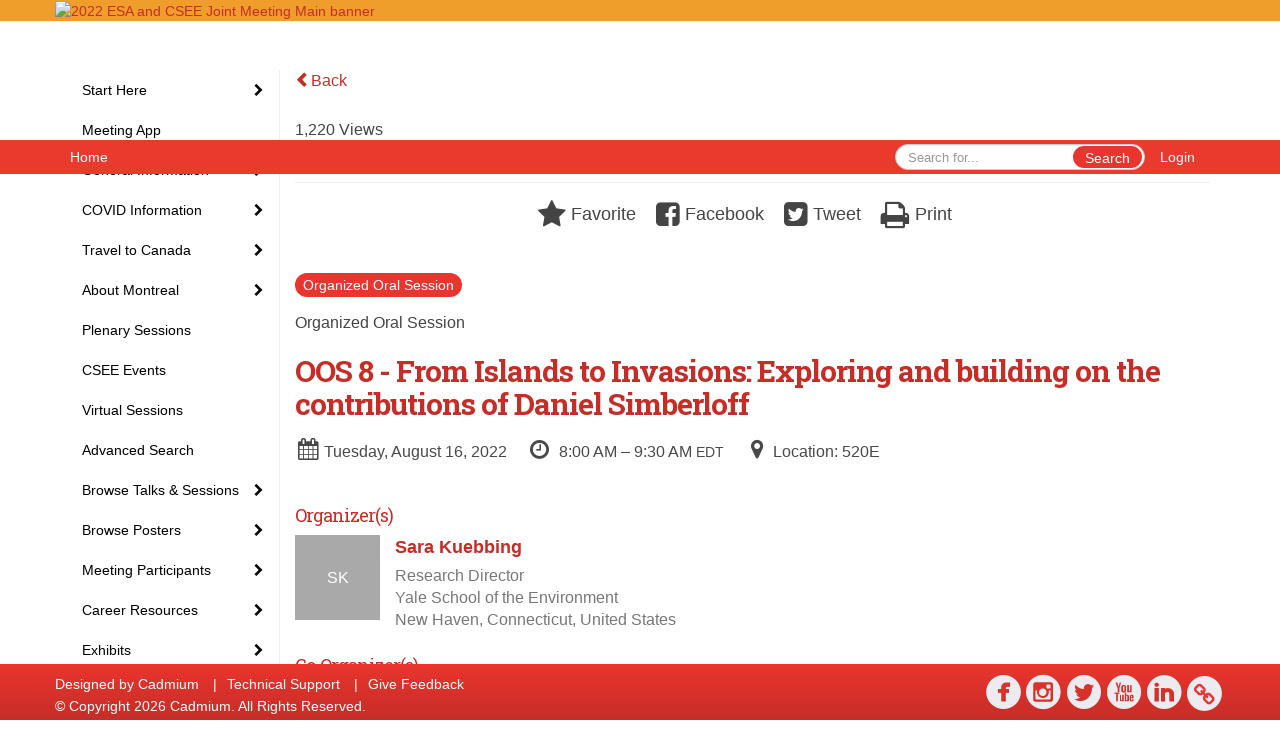

--- FILE ---
content_type: text/html
request_url: https://eventscribe.net/2022/ESA/fsPopup.asp?Mode=sessionInfo&PresentationID=1077934
body_size: 18122
content:


<!DOCTYPE html>
<html lang="en">
<head>
	
	<meta charset="UTF-8">
	<meta http-equiv="X-UA-Compatible" content="IE=edge">
	<meta name="viewport" content="width=device-width,initial-scale=1,maximum-scale=1,shrink-to-fit=no">
	
	<meta name="description" content="">
	<meta name="author" content="">
	<title>2022 ESA and CSEE Joint Meeting</title>
	
	
	
	<script type='text/javascript' src="https://ajax.googleapis.com/ajax/libs/jquery/1.11.3/jquery.min.js"></script>
	<link href="/includes/css/bootstrap-wysihtml5.css" rel="preload" as="style" onload="this.rel='stylesheet'" >
	<noscript><link rel="stylesheet" href="/includes/css/bootstrap-wysihtml5.css"></noscript>
	
	<link href="/includes/css/bootstrap.min.css" rel="stylesheet">
	
	<link href="/includes/css/jasny-bootstrap.min.css" rel="preload" as="style" onload="this.rel='stylesheet'" >
	<noscript><link rel="stylesheet" href="/includes/css/jasny-bootstrap.min.css"></noscript>
	
	<link href="/includes/css/sm-core-css.css" rel="preload" as="style" onload="this.rel='stylesheet'">
	<noscript><link rel="stylesheet" href="/includes/css/sm-core-css.css"></noscript>
	
	<link href="/includes/css/sm-clean.css" rel="preload" as="style" onload="this.rel='stylesheet'">
	<noscript><link rel="stylesheet" href="/includes/css/sm-clean.css"></noscript>
	
	<link href="/includes/css/jquery.smartmenus.bootstrap.css" rel="preload" as="style" onload="this.rel='stylesheet'">
	<noscript><link rel="stylesheet" href="/includes/css/jquery.smartmenus.bootstrap.css"></noscript>
	
	<link href="/2022/includes/css/fonts.css" rel="preload" as="style" onload="this.rel='stylesheet'">
	<noscript><link rel="stylesheet" href="/2022/includes/css/fonts.css"></noscript>
	
	<link href='https://fonts.googleapis.com/css?family=Roboto+Slab:400,100,300,700' rel="preload" type='text/css' as="style" onload="this.rel='stylesheet'">
	<noscript><link rel="stylesheet" href="https://fonts.googleapis.com/css?family=Roboto+Slab:400,100,300,700"></noscript>
	
	<link href="/includes/css/fonts.css" rel="stylesheet" >
	<link href="/includes/css/icons.css" rel="stylesheet" >
	
	<link href="/includes/css/tipsy.css" rel="preload" as="style" onload="this.rel='stylesheet'">
	<noscript><link rel="stylesheet" href="/includes/css/tipsy.css"></noscript>
	
	<link href="/includes/css/bootstrap-timepicker.css" rel="preload" as="style" onload="this.rel='stylesheet'">
	<noscript><link rel="stylesheet" href="/includes/css/bootstrap-timepicker.css"></noscript>
	
	<link href="/includes/css/pickaday.css" rel="preload" as="style" onload="this.rel='stylesheet'">
	
	<link href="/2022/includes/css/main.min.css?_=07.20.2022.20.27" rel="preload" as="style" onload="this.rel='stylesheet'" >
	<link href="/2022/includes/css/print.css?_=07.20.2022.20.27" rel="stylesheet" media="print" />
	<link type='text/css' rel="stylesheet" href='https://www.mycadmium.com/includes/css/mediaplayer.css' />	
	
	<script>
		/*! loadCSS. [c]2017 Filament Group, Inc. MIT License */
		!function(a){"use strict";var b=function(b,c,d){function e(a){return h.body?a():void setTimeout(function(){e(a)})}function f(){i.addEventListener&&i.removeEventListener("load",f),i.media=d||"all"}var g,h=a.document,i=h.createElement("link");if(c)g=c;else{var j=(h.body||h.getElementsByTagName("head")[0]).childNodes;g=j[j.length-1]}var k=h.styleSheets;i.rel="stylesheet",i.href=b,i.media="only x",e(function(){g.parentNode.insertBefore(i,c?g:g.nextSibling)});var l=function(a){for(var b=i.href,c=k.length;c--;)if(k[c].href===b)return a();setTimeout(function(){l(a)})};return i.addEventListener&&i.addEventListener("load",f),i.onloadcssdefined=l,l(f),i};"undefined"!=typeof exports?exports.loadCSS=b:a.loadCSS=b}("undefined"!=typeof global?global:this);
		/*! loadCSS rel=preload polyfill. [c]2017 Filament Group, Inc. MIT License */
		!function(a){if(a.loadCSS){var b=loadCSS.relpreload={};if(b.support=function(){try{return a.document.createElement("link").relList.supports("preload")}catch(b){return!1}},b.poly=function(){for(var b=a.document.getElementsByTagName("link"),c=0;c<b.length;c++){var d=b[c];"preload"===d.rel&&"style"===d.getAttribute("as")&&(a.loadCSS(d.href,d,d.getAttribute("media")),d.rel=null)}},!b.support()){b.poly();var c=a.setInterval(b.poly,300);a.addEventListener&&a.addEventListener("load",function(){b.poly(),a.clearInterval(c)}),a.attachEvent&&a.attachEvent("onload",function(){a.clearInterval(c)})}}}(this);
	</script><style>
			
				.embedded #main-banner {display: none;}
				
				.embedded .navbar-wrapper {display: none;}
			 
	
			div.container.content-wrap {border-left: none;}
	
			
				.embedded footer {display:none;}
			
				.embedded .backtotop {display:none;}
				
	
		</style><style type="text/css">
		
		
			/* link color */
			a,
			.btn-link, 
			.popup-link, 
			#leftnav .primary,
			.socialmedia a,
			.toptoolswrap .list-tools-wrap span   {
				color: #C72D27
			}
		
			/* link hover color */
			a:hover,
			.btn-link:hover,
			#leftnav .primary:hover {
				color: #DD0000;
			}
		
			/* Color for headings */
			h1,h2,h3,h4,h5,h6 {
				color: #C72D27 !important;
				letter-spacing: -1px;
			}
		
		
		/* Event banner */
		#main-banner {
				background-color:   #f09e2b;}
		
		
		/* Awesome bar/Top nav and mobile nav background color */
		#mobilenav,
		.navbar-wrapper,
		.navbar .dropdown-menu {
			background: #ea3a2d;
			
				background: -moz-linear-gradient(top,  #ea3a2d 0%, #ea3a2d 100%);
				background: -webkit-linear-gradient(top,  #ea3a2d 0%,#ea3a2d 100%);
				background: linear-gradient(to bottom,  #ea3a2d 0%,#ea3a2d 100%); 
				filter: progid:DXImageTransform.Microsoft.gradient( startColorstr='#ea3a2d', endColorstr='#ea3a2d',GradientType=0 ); 
			
		}
		
		/* Awesome bar/Top nav and mobile nav text color */
		.navbar,
		#mobilenav,
		#mobilenav a,
		.navbar .btn-link,
		.navbar .dropdown-menu > li > a {
			color:#FFFFFF;
		}
		
		/* Awesome bar/Top nav and mobile nav text hover background and text color */
		#mobilenav a:hover,
		#mobilenav a:focus,
		#mobilenav a:active,
		.navbar .btn-link:hover,
		.navbar .btn-link:focus,
		.navbar .btn-link:active,
		.navbar .dropdown-menu > li > a:hover,
		.navbar .dropdown-menu > li > a:focus,
		.navbar .dropdown-menu > li > a:active {
			background: #f9d251;
			color:#000000;
		}
		
		/* Awesome bar/Top nav list background and border color */
		.navbar .dropdown-menu {
			border:1px solid ;
			background: ;			
		}
		
		.navbar .dropdown-menu,
		.navbar .dropdown-menu > li > a {
			color: ;
		}
		
		/* Awesome bar/Top nav list item hover background and text color */
		.navbar .dropdown-menu > li > a:hover,
		.navbar .dropdown-menu > li > a:focus,
		.navbar .dropdown-menu > li > a:active {
			background: ;
			color:;
		}
		
	
		
			.navbar-toggle {
				float: left;
			}
		
			.photo-wrapper.img-circle { 
				border-radius: 0;
				padding: 0 !important;
			}
			
			.photo-wrapper { 
				height: inherit;
				overflow: visible;
			}
			
			.photo-wrapper.full-size { 
				height: auto;
			}
			
			.photo-wrapper img { 
				position: static; 
				-webkit-transform: translateY(0); 
				transform: translateY(0);
			}
			
			.photo-wrapper.no-photo { 
				height: 85px;
			}
		
			.presBadges { 
				display: inline-block; 
				margin-left: 10px;
			}
			
			#popup .presBadges {
				margin: 0;
			}
			
			.presBadges img{
				margin: 0 5px 0 0;
			}
			
		
		
		.tags {
			background: #ea352e;
			color: #FFFFFF;
		}
		.tags:hover {
			/*background: #bb2a25; 2020-11-02 PJW commented out because we cannot have expo categories with a rollover color change when nothing happens when you click them */
			color: #FFFFFF;
			border: none;
		}
		
		
		/*   BUTTONS */
		.btn-primary, 
		.alphaList a.active {
			background: #ea352e !important;
			color: #FFFFFF !important;
			border: none !important;
		}
		
		.btn-group .btn-primary, 
		.btn-group .btn-primary:hover {
	    	border: 1px solid #bb2a25;
		}
		
		.btn-primary:hover {
			background: #bb2a25;
			border: none;
		}
		
		.btn-primary.focus, 
		.btn-primary:focus,
		.btn-primary.active.focus, 
		.btn-primary.active:focus, 
		.btn-primary.active:hover, 
		.btn-primary:active.focus, 
		.btn-primary:active:focus, 
		.btn-primary:active:hover, 
		.open > .dropdown-toggle.btn-primary.focus, 
		.open > .dropdown-toggle.btn-primary:focus, 
		.open > .dropdown-toggle.btn-primary:hover {
			background: #a42520;
			border: none;
		}
		
		.btn-success {
			background: #5cb85c;
			color: #FFFFFF;
			border: none;
		}
		
		.btn-success:hover {
			background: #4a934a;
			border: none;
		}
		
		.btn-success.focus, 
		.btn-success:focus,
		.btn-success.active.focus, 
		.btn-success.active:focus, 
		.btn-success.active:hover, 
		.btn-success:active.focus, 
		.btn-success:active:focus, 
		.btn-success:active:hover, 
		.open > .dropdown-toggle.btn-success.focus, 
		.open > .dropdown-toggle.btn-success:focus, 
		.open > .dropdown-toggle.btn-success:hover {
			background: #408140;
			border: none;
		}
		
		.btn-info {
			background: #56C0E0;
			color: #FFFFFF;
			border: none;
		}
		
		.btn-info:hover {
			background: #459ab3;
			border: none;
		}
		
		.btn-info.focus, 
		.btn-info:focus,
		.btn-info.active.focus, 
		.btn-info.active:focus, 
		.btn-info.active:hover, 
		.btn-info:active.focus, 
		.btn-info:active:focus, 
		.btn-info:active:hover, 
		.open > .dropdown-toggle.btn-info.focus, 
		.open > .dropdown-toggle.btn-info:focus, 
		.open > .dropdown-toggle.btn-info:hover {
			background: #3c869d;
			border: none;
		}
		
		.btn-warning {
			background: #f0ad4e;
			color: #FFFFFF;
			border: none;
		}
		
		.btn-warning:hover {
			background: #c08a3e;
			border: none;
		}
		
		.btn-warning.focus, 
		.btn-warning:focus,
		.btn-warning.active.focus, 
		.btn-warning.active:focus, 
		.btn-warning.active:hover, 
		.btn-warning:active.focus, 
		.btn-warning:active:focus, 
		.btn-warning:active:hover, 
		.open > .dropdown-toggle.btn-warning.focus, 
		.open > .dropdown-toggle.btn-warning:focus, 
		.open > .dropdown-toggle.btn-warning:hover {
			background: #a87937;
			border: none;
		}
		
		.btn-danger {
			background: #d9534f;
			color: #FFFFFF;
			border: none;
		}
		
		.btn-danger:hover {
			background: #ae423f;
			border: none;
		}
		
		.btn-danger.focus, 
		.btn-danger:focus,
		.btn-danger.active.focus, 
		.btn-danger.active:focus, 
		.btn-danger.active:hover, 
		.btn-danger:active.focus, 
		.btn-danger:active:focus, 
		.btn-danger:active:hover, 
		.open > .dropdown-toggle.btn-danger.focus, 
		.open > .dropdown-toggle.btn-danger:focus, 
		.open > .dropdown-toggle.btn-danger:hover {
			background: #983a37;
			border: none;
		}
		
		#messege-alert #danger{
			background: #d9534f;
			color: #FFFFFF;
		}
		
		
		
		
		
		
		
		/* 	LIST VIEW */
		.dayrow {
			background: #C72D27;
			background: -moz-linear-gradient(top,  #C72D27 0%, #C72D27 100%); 
			background: -webkit-linear-gradient(top,  #C72D27 0%,#C72D27  100%); 
			background: linear-gradient(to bottom,  #C72D27 0%,#C72D27  100%); 
			filter: progid:DXImageTransform.Microsoft.gradient( startColorstr='#C72D27', endColorstr='#C72D27 ',GradientType=0 );
			color: #FFFFFF	
		}
		
		.list-view li.bucket .arrow {
			color: #C72D27;
		}
		
		
		/* 	POPUP */
		#popup {
			
				border-color: #ea352e;
			
		}
		
		
			.popuptools li a,
			.popup_tools_link,
			.closepopup { 
				color: #ffffff; 
			}
		
		
		#popupContent h1 {
			
				color: #ea352e;
			 
		}
		
		.tabbed-popup-tab-button.active, 
		.tabbed-popup-tab-button:hover {
		    border-color: #ea352e;
		    color: #ea352e;
		}
		
		.addFav.faved span{
			color: #FAA93D !important;
		}
		.addLike.liked {
			color: #FAA93D !important;
		}
		.addFav.registered span{
			color: #0086BF !important;
			cursor: default;
		}
		
		
		
		/* 	FOOTER */
		footer {
			background: #ea352e;
			background: -moz-linear-gradient(top,  #ea352e 0%, #C72D27 100%); 
			background: -webkit-linear-gradient(top,  #ea352e 0%,#C72D27  100%); 
			background: linear-gradient(to bottom,  #ea352e 0%,#C72D27  100%); 
			filter: progid:DXImageTransform.Microsoft.gradient( startColorstr='#ea352e', endColorstr='#C72D27 ',GradientType=0 );
			color: #FFFFFF;
			
			
				border-top: 0px solid #FFFFFF;
			
				border-bottom: #ffffff solid 0px;
						
		}
		
		
		
		
			footer .text-muted {
				color: #FFFFFF;
			}
		
			footer {
				border-top: none;
				border-bottom: none;
			}
		
		
		/*
			Make the link icon color match the footer background
		*/
		footer  .socialmedia .socialicon-website .fa-link {
			color: #ea352e;
		}
		
		
			footer .socialmedia a span,
			.popup-gutter .socialmedia a span {
				color: #ecebf0
			}
			
			footer .socialmedia a span:hover,
			.popup-gutter .socialmedia a span:hover {
				color: #e1f009;
				opacity: 1;
			}
		
		
		
		#leftnav .socialmedia a span {
			color: #eb362f;
		}
		
		#leftnav .socialmedia a span:hover {
			color: #eb362f;
			opacity: 1;
		}
		
		/* 	POPUPS */
		.presentersocialicons .fa-link {
			background: #C72D27
		}
		
		.presentersocialicons .fa-link:hover {
			background: #DD0000
		}
		
		
		
	/* TABLETS
	-------------------------------------------------- */
	
	@media (min-width: 768px) {
	  
	  .popup-gutter,
	  .popup_gutter{
			
				background: #CACACA;
				background: -moz-linear-gradient(top,  #DADADA 0%, #CACACA 100%); 
				background: -webkit-linear-gradient(top,  #DADADA 0%,#CACACA  100%); 
				background: linear-gradient(to bottom,  #DADADA 0%,#CACACA  100%); 
				filter: progid:DXImageTransform.Microsoft.gradient( startColorstr='#DADADA', endColorstr='#CACACA ',GradientType=0 );
			
				border-top: 1px solid #CCCCCC;
			
		}
		
		
			.speakerrow .speaker-name {
				    margin: 0 0 2px 0;
			}
		
	}
	
	@media (min-width: 992px) and (max-width: 1199px) { 
		
			body.banner-fixed.belowBanner .navbar-fixed-top {
				top:116px;
			}
		
		
	}
	
	@media (min-width: 768px ) and (max-width: 990px) { 
		
	}
	
	/* DESKTOP
	-------------------------------------------------- */
	@media (min-width: 1025px) {

		
		
		
		/*   LEFT NAV */
		.sm-clean a, 
		.sm-clean a:hover, 
		.sm-clean a:focus, 
		.sm-clean a:active, 
		.sm-clean a.highlighted {
			color: #555555;
		}
		
		.sm-clean a:hover, 
		.sm-clean a:focus, 
		.sm-clean a:active, 
		.sm-clean a.highlighted {
			color: #0088BB;
		}
		
		.sm-clean a.current {
			color: #0088BB;
		}
		
		.sm-clean ul {
			border: 1px solid #BBBBBB;
			background: #FFFFFF;
		}
		
		.sm-clean ul a, 
		.sm-clean ul a:hover, 
		.sm-clean ul a:focus, 
		.sm-clean ul a:active, 
		.sm-clean ul a.highlighted {
			color: #555555;
		}
		
		.sm-clean ul a:hover, 
		.sm-clean ul a:focus, 
		.sm-clean ul a:active, 
		.sm-clean ul a.highlighted {
			background: #FFFFFF;
			color: #0088BB;
		}
		
		.sm-clean ul a.current {
			color: #0088BB;
		}
		
		.sm-clean span.scroll-up:hover,
		.sm-clean span.scroll-down:hover {
			background: #FFFFFF;
		}
		
		.sm-clean.sm-vertical a.disabled {
			background: #FFFFFF;
		}
		
		.sm-clean.sm-vertical ul a:hover, 
		.sm-clean.sm-vertical ul a:focus, 
		.sm-clean.sm-vertical ul a:active, 
		.sm-clean.sm-vertical ul a.highlighted {
			background: #FFFFFF;
		}
		
		.navbar-header .btn-link { 
			color: #FFFFFF;
		}
		
		
			.navbar { 
				min-height: auto;
			}
		
	
	}
	
</style>

</head>

<body class="banner-fixed HasLeftNav nav-fixed nav-height-normal nav-below-banner footer-fixed  singlepopup">
	
	
	
<a class="offscreen" href="#sitewrap">Skip to main content</a>



<nav id="mobilenav" class="navmenu navmenu-default navmenu-fixed-left offcanvas hidden-lg" role="navigation">
	
</nav>

<div class="navbar-wrapper">
	<div class="container">
		<nav role="navigation" id="awesomebardiv" class="navbar navbar-inverse" >
			<div class="navbar-header clearfix"><button type="button" class="navbar-toggle collapsed" data-toggle="offcanvas" data-target="#mobilenav" data-canvas="body">
					<span class="sr-only">Toggle navigation</span>
					<span class="icon-bar"></span>
					<span class="icon-bar"></span>
					<span class="icon-bar"></span>
				</button><a href="https://eservices.esa.org/OnlineEventsAuth" class="btn btn-link pull-right">Login</a><div class="search-wrap pull-right">
						<form method="POST" action="/2022/ESA/searchGlobal.asp" class="relative">
							<input type="text" class="form-control globalSearch" name="SearchQuery" placeholder="Search for..." ><button type="submit" class="btn btn-primary searchbtn globalSearchbtn">Search</button></form>
					</div><a class="btn hidden-xs btn-link pull-left" href="/2022/ESA/">Home</a></div>
 
		</nav>

	</div>
</div><div id="main-banner" >
			<div class="container">
				<div class="row">
					<a id="homebtn" href="/2022/ESA/"  >
						<img src="https://www.eventscribe.com/upload/planner/bannersNEW/446724946412037-1.jpg" width="1170" style="width:100%;" alt="2022 ESA and CSEE Joint Meeting Main banner" />
					</a>
				</div>
			</div>
        </div><div id="popup-overlay"></div>
	<div id="popup">
		<div id="popupContent" class="container"></div>
	</div>		

	<div id="sitewrap" class="pushfor-fixed-banner pushfor-fixed-footer" tabindex="0"> 
		
		<div id="leftnav" class="">
		
		
		<div class="clearfix"></div>
		
		<div id="brochure" class="text-center"></div>

		<!--TWITTER ROLL--><hr />
			<div id="tweetScroll" style='overflow:hidden;width:200px;height:600px;'>
				<a class="twitter-timeline" id="contain" href="https://twitter.com/ESA_org">Tweets by 2022 ESA and CSEE Joint Meeting</a>
				<script async src="https://platform.twitter.com/widgets.js" charset="utf-8"></script>
			</div><div id="google_translate_element"></div>
			<script type="text/javascript">
				function googleTranslateElementInit() {
					new google.translate.TranslateElement({pageLanguage: 'en'}, 'google_translate_element');
				}
			</script>
			<script async type="text/javascript" src="//translate.google.com/translate_a/element.js?cb=googleTranslateElementInit"></script><div class="clearfix"></div>
			<hr />
			<div class="socialmedia"><a href="https://www.facebook.com/esa.org/" class="tipsytip" title="Facebook landing page" target="_blank">
						<span class="socialsymbol socialicon-facebook"></span>
					</a><a href="https://www.instagram.com/ecologicalsociety/" class="tipsytip" title="Instagram landing page" target="_blank">
						<span class="socialsymbol socialicon-instagram"></span>
					</a><a href="https://twitter.com/ESA_org" class="tipsytip" title="Twitter landing page" target="_blank">
						<span class="socialsymbol socialicon-twitter"></span>
					</a><a href="https://www.youtube.com/user/ESAVideos" class="tipsytip" title="YouTube landing page" target="_blank">
						<span class="socialsymbol socialicon-youtube"></span>
					</a><a href="https://www.linkedin.com/company/ecological-society-of-america" class="tipsytip" title="LinkedIn landing page" target="_blank">
						<span class="socialsymbol socialicon-linkedin"></span>
					</a><a href="https://www.esa.org/" class="tipsytip" title="Website link" target="_blank">
						<span class='socialsymbol socialicon-website fa-stack fa-l'>
							<i class='fa fa-circle fa-stack-2x'></i>
							<i class='fa fa-link fa-stack-1x fa-inverse'></i>
						</span>
					</a></div></div><script>
			
			function ScrollDiv(){
				if(document.getElementById('tweetScroll').scrollTop < (document.getElementById('tweetScroll').scrollHeight - document.getElementById('tweetScroll').offsetHeight)) {
					-1
					document.getElementById('tweetScroll').scrollTop=document.getElementById('tweetScroll').scrollTop+1
				} else {document.getElementById('tweetScroll').scrollTop=0;
					
				}
			}

			setInterval(ScrollDiv,50)

		</script>
	<link type="text/css" rel="stylesheet" href="/includes/navigation/css/navigation.min.css?_=2021.12.02.08.27" />
	
	<script type="text/javascript" src="/includes/navigation/js/navigation.min.js?_=2021.12.02.08.27"></script>
	<script type="text/javascript" src="/includes/navigation/js/navItem.min.js?_=2021.12.02.08.27"></script>
	<script type="text/javascript" src="/includes/navigation/js/navList.min.js?_=2021.12.02.08.27"></script>
	<script type="text/javascript" src="/includes/navigation/js/navEditorItem.min.js?_=2021.12.02.08.27"></script>
	<script type="text/javascript" src="/includes/navigation/js/navEditorList.min.js?_=2021.12.02.08.27"></script>
	
	<script type="text/javascript" src="/includes/navigation/js/website/websiteNavigation.min.js?_=2021.12.02.08.27"></script>
	<script type="text/javascript" src="/includes/navigation/js/website/websiteNavItem.min.js?_=2021.12.02.08.27"></script>
	<script type="text/javascript" src="/includes/navigation/js/website/websiteNavList.min.js?_=2021.12.02.08.27"></script>
<script type="text/javascript">
	
	var json = JSON.parse("{\"fontSize\":\"14px\",\"font\":\"Helvetica\",\"dropdownMode\":\"collapsed\",\"bold\":0,\"underline\":0,\"italics\":0,\"hoverBold\":0,\"hoverUnderline\":1,\"hoverItalics\":0,\"textColor\":\"#000\",\"hoverColor\":\"#555\",\"list\":[{\"label\":\"Start Here\",\"newTab\":0,\"navItem\":\"No Action\",\"loginRequired\":0,\"hoverBold\":1,\"hoverUnderline\":0,\"tester\":0,\"list\":[{\"label\":\"How to Use This Website\",\"url\":\"aaStatic.asp?SFP=VUtTUEZLTkRAMTE5OTlAT25saW5lIFByb2dyYW0gVGlwcw\",\"newTab\":0,\"navItem\":\"Static Pages\",\"loginRequired\":0,\"pageType\":11999,\"trackerID\":10091596,\"tester\":0},{\"label\":\"My Attendee Profile\",\"url\":\"profile.asp\",\"newTab\":0,\"navItem\":\"My Conference Profile\",\"loginRequired\":0,\"trackerID\":79250,\"tester\":0},{\"label\":\"My Personal Schedule\",\"url\":\"MyPlan.asp\",\"newTab\":0,\"navItem\":\"My Plan\",\"loginRequired\":0,\"trackerID\":79251,\"tester\":0},{\"label\":\"My Website Experience\",\"url\":\"MyExperience.asp\",\"newTab\":0,\"navItem\":\"My Experience\",\"loginRequired\":0,\"trackerID\":79300,\"tester\":0}]},{\"label\":\"Meeting App\",\"url\":\"conferenceapp.asp?h=Conference App\",\"newTab\":0,\"navItem\":\"Conference App\",\"loginRequired\":0,\"trackerID\":10103747,\"tester\":0},{\"label\":\"General Information\",\"newTab\":0,\"navItem\":\"No Action\",\"loginRequired\":0,\"hoverBold\":1,\"hoverUnderline\":0,\"tester\":0,\"list\":[{\"label\":\"Hours And Locations\",\"url\":\"aaStatic.asp?SFP=QUtVTFRYV0dAMTIxMjhASG91cnMgYW5kIExvY2F0aW9ucw\",\"newTab\":0,\"navItem\":\"Static Pages\",\"loginRequired\":0,\"pageType\":12128,\"trackerID\":84786,\"tester\":0},{\"label\":\"Floorplans and Maps\",\"url\":\"aaStatic.asp?SFP=SERQUEZLWkhAMTI0MTlARmxvb3JwbGFucyBhbmQgTWFwcw\",\"newTab\":0,\"navItem\":\"Static Pages\",\"loginRequired\":0,\"pageType\":12419,\"trackerID\":10102800,\"tester\":0},{\"label\":\"General Schedule (PDF)\",\"url\":\"https://2eb88d5a26c9d8f57ffb-aeafbf82c2963100e9056663ea595989.ssl.cf1.rackcdn.com/ECO_3219_BAMMAYRM_602_general_AM_schedule_2022.pdf\",\"newTab\":1,\"navItem\":\"Links\",\"loginRequired\":0,\"pageType\":20852,\"trackerID\":10098651,\"tester\":0},{\"label\":\"Registration\",\"url\":\"https://www.esa.org/montreal2022/registration/\",\"newTab\":1,\"navItem\":\"URL\",\"loginRequired\":0,\"trackerID\":10102010,\"tester\":0},{\"label\":\"Meeting Theme\",\"url\":\"aaStatic.asp?SFP=RFZCU0dHUU5AMTIxOTlATWVldGluZyBUaGVtZQ\",\"newTab\":0,\"navItem\":\"Static Pages\",\"loginRequired\":0,\"pageType\":12199,\"trackerID\":10098652,\"tester\":0},{\"label\":\"Code of Conduct\",\"url\":\"aaStatic.asp?SFP=UFFKS05KQVFAMTIwMDBAQ29kZSBvZiBDb25kdWN0\",\"newTab\":0,\"navItem\":\"Static Pages\",\"loginRequired\":0,\"pageType\":12000,\"trackerID\":84789,\"tester\":0},{\"label\":\"Presentation Guidelines\",\"url\":\"aaStatic.asp?SFP=WUxBQUJZU1hAMTIwMDZAUHJlc2VudGF0aW9uIEd1aWRlbGluZXM\",\"newTab\":0,\"navItem\":\"Static Pages\",\"loginRequired\":0,\"pageType\":12006,\"trackerID\":85587,\"tester\":0},{\"label\":\"Session Type Descriptions\",\"url\":\"aaStatic.asp?SFP=RFZFV0tDSENAMTIwMDRAU2Vzc2lvbiBUeXBlIERlc2NyaXB0aW9ucw\",\"newTab\":0,\"navItem\":\"Static Pages\",\"loginRequired\":0,\"pageType\":12004,\"trackerID\":84787,\"tester\":0}]},{\"label\":\"COVID Information\",\"newTab\":0,\"navItem\":\"No Action\",\"loginRequired\":0,\"tester\":0,\"list\":[{\"label\":\"COVID Code of Conduct\",\"url\":\"aaStatic.asp?SFP=UldaV0JBWUNAMTIwNDVAQ09WSUQgQ29kZSBvZiBDb25kdWN0\",\"newTab\":0,\"navItem\":\"Static Pages\",\"loginRequired\":0,\"pageType\":12045,\"trackerID\":10087172,\"tester\":0},{\"label\":\"COVID Resources\",\"url\":\"aaStatic.asp?SFP=WFpZV01RTUhAMTI1NTJAQ09WSUQtMTkgSW5mb3JtYXRpb24gYW5kIFJlc291cmNlcw\",\"newTab\":0,\"navItem\":\"Static Pages\",\"loginRequired\":0,\"pageType\":12552,\"trackerID\":10103821,\"tester\":0}]},{\"label\":\"Travel to Canada\",\"newTab\":0,\"navItem\":\"No Action\",\"loginRequired\":0,\"tester\":0,\"list\":[{\"label\":\"Travel Requirements\",\"url\":\"https://www.esa.org/montreal2022/travel-requirements/\",\"newTab\":1,\"navItem\":\"URL\",\"loginRequired\":0,\"trackerID\":10102009,\"tester\":0},{\"label\":\"Canadian Border Control Letter\",\"url\":\" https://cdmcd.co/abG8pX \",\"newTab\":1,\"navItem\":\"URL\",\"loginRequired\":0,\"trackerID\":10102263,\"tester\":0}]},{\"label\":\"About Montreal\",\"newTab\":0,\"navItem\":\"No Action\",\"loginRequired\":0,\"tester\":0,\"list\":[{\"label\":\"Land Acknowledgement\",\"url\":\"aaStatic.asp?SFP=QkRGUUVZUURAMTIwMDVATGFuZCBBY2tub3dsZWRnZW1lbnQ\",\"newTab\":0,\"navItem\":\"Static Pages\",\"loginRequired\":0,\"pageType\":12005,\"tester\":0},{\"label\":\"Travel To & From The Airport\",\"url\":\"aaStatic.asp?SFP=U0ZHQVdWVkpAMTI0MThAVHJhdmVsIFRvICYgRnJvbSBUaGUgQWlycG9ydA\",\"newTab\":0,\"navItem\":\"Static Pages\",\"loginRequired\":0,\"pageType\":12418,\"trackerID\":10102717,\"tester\":0},{\"label\":\"Montreal Public Transit\",\"url\":\"https://www.stm.info/en/info/networks/metro\",\"newTab\":1,\"navItem\":\"URL\",\"loginRequired\":0,\"trackerID\":10098356,\"tester\":0}]},{\"label\":\"Plenary Sessions\",\"url\":\"SearchByBucket.asp?f=SessionType&bm=Plenary%20Session&pfp=Plenaries\",\"pfpLabel\":\"Plenaries\",\"newTab\":0,\"navItem\":\"Presentation\",\"loginRequired\":0,\"hoverBold\":1,\"hoverUnderline\":0,\"pageType\":\"Browse By Field Value\",\"filterByField\":\"SessionType\",\"filterValue\":\"Plenary Session\",\"trackerID\":84793,\"tester\":0},{\"label\":\"CSEE Events\",\"url\":\"SearchByBucket.asp?f=TrackName&bm=CSEE&pfp=CSEE\",\"pfpLabel\":\"CSEE\",\"newTab\":0,\"navItem\":\"Presentation\",\"loginRequired\":0,\"hoverBold\":1,\"hoverUnderline\":0,\"pageType\":\"Browse By Field Value\",\"filterByField\":\"TrackName\",\"filterValue\":\"CSEE\",\"trackerID\":10096965,\"tester\":0},{\"label\":\"Virtual Sessions\",\"url\":\"https://www.eventscribe.net/2022/ESA/SearchByBucket.asp?pfp=Track&bm=Virtual\",\"newTab\":0,\"navItem\":\"URL\",\"loginRequired\":0,\"trackerID\":10103927,\"tester\":0},{\"label\":\"Advanced Search\",\"url\":\"searchGlobal.asp\",\"newTab\":0,\"navItem\":\"Search\",\"loginRequired\":0,\"hoverBold\":1,\"hoverUnderline\":0,\"trackerID\":79249,\"tester\":0},{\"label\":\"Browse Talks & Sessions\",\"newTab\":0,\"navItem\":\"No Action\",\"loginRequired\":0,\"hoverBold\":1,\"hoverUnderline\":0,\"tester\":0,\"list\":[{\"label\":\"Browse By Day\",\"url\":\"agenda.asp?pfp=FullSchedule\",\"pfpLabel\":\"FullSchedule\",\"newTab\":0,\"navItem\":\"Presentation\",\"loginRequired\":0,\"pageType\":\"Full Schedule\",\"trackerID\":10100976,\"tester\":0},{\"label\":\"Browse By Session Type\",\"url\":\"SearchByBucket.asp?f=SessionType&pfp=SessionType\",\"pfpLabel\":\"SessionType\",\"newTab\":0,\"navItem\":\"Presentation\",\"loginRequired\":0,\"pageType\":\"Bucket By Field\",\"bucketByField\":\"SessionType\",\"trackerID\":79549,\"tester\":0}]},{\"label\":\"Browse Posters\",\"newTab\":0,\"navItem\":\"No Action\",\"loginRequired\":0,\"hoverBold\":1,\"hoverUnderline\":0,\"tester\":0,\"list\":[{\"label\":\"Browse Posters By Date\",\"url\":\"posteragenda.asp?pfp=BrowsebyPosterTitle\",\"pfpLabel\":\"BrowsebyPosterTitle\",\"newTab\":0,\"navItem\":\"Posters\",\"loginRequired\":0,\"pageType\":\"Browse By Date\",\"trackerID\":10097662,\"tester\":0},{\"label\":\"Contributed Posters\",\"url\":\"searchbyposterbucket.asp?f=PosterSessionName&pfp=BrowseContributedPosters\",\"pfpLabel\":\"BrowseContributedPosters\",\"newTab\":0,\"navItem\":\"Posters\",\"loginRequired\":0,\"pageType\":\"Bucket By Field\",\"bucketByField\":\"PosterSessionName\",\"trackerID\":84008,\"tester\":0},{\"label\":\"Latebreaking Posters\",\"url\":\"searchbyposterbucket.asp?f=PosterSessionName&pfp=BrowseLatebreakingPosters\",\"pfpLabel\":\"BrowseLatebreakingPosters\",\"newTab\":0,\"navItem\":\"Posters\",\"loginRequired\":0,\"pageType\":\"Bucket By Field\",\"bucketByField\":\"PosterSessionName\",\"filterByField\":\"PosterSessionName\",\"trackerID\":10097901,\"tester\":0},{\"label\":\"Poster Wall\",\"url\":\"posters/posterWall.asp\",\"newTab\":0,\"navItem\":\"Posters\",\"sunriseDate\":\"08/15/2022\",\"sunriseTime\":\"5:00 PM\",\"sunriseDisplay\":0,\"loginRequired\":0,\"pageType\":\"Poster Wall\",\"tester\":0}]},{\"label\":\"Meeting Participants\",\"newTab\":0,\"navItem\":\"No Action\",\"loginRequired\":0,\"hoverBold\":1,\"hoverUnderline\":0,\"tester\":0,\"list\":[{\"label\":\"Attendee Index\",\"url\":\"Userlist.asp?pfp=UserList\",\"pfpLabel\":\"UserList\",\"newTab\":0,\"navItem\":\"People\",\"loginRequired\":0,\"pageType\":\"User List\",\"trackerID\":79264,\"tester\":0},{\"label\":\"Speaker Index - Talks\",\"url\":\"biography.asp?pfp=Speakers\",\"pfpLabel\":\"Speakers\",\"newTab\":0,\"navItem\":\"People\",\"loginRequired\":0,\"pageType\":\"Speakers\",\"trackerID\":79265,\"tester\":0},{\"label\":\"Speaker Index - Posters\",\"url\":\"PosterBiographies.asp?pfp=PresenterList\",\"pfpLabel\":\"PresenterList\",\"newTab\":0,\"navItem\":\"People\",\"loginRequired\":0,\"pageType\":\"Poster Presenters\",\"trackerID\":85422,\"tester\":0}]},{\"label\":\"Career Resources\",\"newTab\":0,\"navItem\":\"No Action\",\"loginRequired\":0,\"hoverBold\":1,\"hoverUnderline\":0,\"tester\":0,\"list\":[{\"label\":\"Career Track\",\"url\":\"SearchByBucket.asp?f=TrackName&bm=Career%20Track&pfp=CareerTrack\",\"pfpLabel\":\"CareerTrack\",\"newTab\":0,\"navItem\":\"Presentation\",\"loginRequired\":0,\"pageType\":\"Browse By Field Value\",\"filterByField\":\"TrackName\",\"filterValue\":\"Career Track\",\"trackerID\":84831,\"tester\":0},{\"label\":\"Career Central\",\"url\":\"SearchByBucket.asp?f=SessionType&bm=Career%20Central&pfp=CareerCentral\",\"pfpLabel\":\"CareerCentral\",\"newTab\":0,\"navItem\":\"Presentation\",\"loginRequired\":0,\"pageType\":\"Browse By Field Value\",\"filterByField\":\"SessionType\",\"filterValue\":\"Career Central\",\"trackerID\":10103341,\"tester\":0},{\"label\":\"Resume Reviews\",\"url\":\"SearchByBucket.asp?f=SessionType&bm=Career%20Central&pfp=ResumeReview\",\"pfpLabel\":\"ResumeReview\",\"newTab\":0,\"navItem\":\"Presentation\",\"loginRequired\":0,\"pageType\":\"Browse By Field Value\",\"filterByField\":\"SessionType\",\"filterValue\":\"Career Central\",\"trackerID\":10103398,\"tester\":0},{\"label\":\"Mock Interviews\",\"url\":\"SearchByBucket.asp?f=PresentationSessionType&bm=Career%20Central&pfp=MockInterviews\",\"pfpLabel\":\"MockInterviews\",\"newTab\":0,\"navItem\":\"Presentation\",\"loginRequired\":0,\"pageType\":\"Browse By Field Value\",\"filterByField\":\"PresentationSessionType\",\"filterValue\":\"Career Central\",\"trackerID\":10103399,\"tester\":0},{\"label\":\"Virtual Job Board\",\"url\":\"https://docs.google.com/spreadsheets/d/1y-714diJ9j6xaKLF6538binBv17ZnYwgqcP_DtB6mQw/edit?usp=sharing\",\"newTab\":1,\"navItem\":\"URL\",\"loginRequired\":0,\"trackerID\":10103539,\"tester\":0}]},{\"label\":\"Exhibits\",\"newTab\":0,\"navItem\":\"No Action\",\"loginRequired\":0,\"hoverBold\":1,\"hoverUnderline\":0,\"tester\":0,\"list\":[{\"label\":\"Browse by Company\",\"url\":\"SearchByExpoCompany.asp?pfp=BrowseByCompany\",\"newTab\":0,\"navItem\":\"Exhibitor\",\"loginRequired\":0,\"pageType\":\"Browse by Company\",\"trackerID\":79258,\"tester\":0},{\"label\":\"Sponsors\",\"url\":\"sponsors.asp?pfp=Sponsors\",\"pfpLabel\":\"Sponsors\",\"newTab\":0,\"navItem\":\"Exhibitor\",\"loginRequired\":0,\"pageType\":\"Sponsors\",\"tester\":0},{\"label\":\"Exhibit Hall Floor Plan\",\"url\":\"exhibitors/floorplan/floorplan.asp\",\"newTab\":0,\"navItem\":\"Exhibitor\",\"sunriseDate\":\"08/20/2022\",\"sunriseTime\":\"12:00 AM\",\"sunriseDisplay\":0,\"loginRequired\":0,\"pageType\":\"Floor Plan\",\"trackerID\":10103470,\"tester\":0}]},{\"label\":\"Newsroom\",\"newTab\":0,\"navItem\":\"No Action\",\"loginRequired\":0,\"hoverBold\":1,\"hoverUnderline\":0,\"tester\":0,\"list\":[{\"label\":\"Press Releases\",\"url\":\"https://www.esa.org/montreal2022/press-releases/\",\"newTab\":1,\"navItem\":\"URL\",\"loginRequired\":0,\"trackerID\":86083,\"tester\":0},{\"label\":\"Press Registration\",\"url\":\"https://www.esa.org/montreal2022/press-registration/\",\"newTab\":1,\"navItem\":\"URL\",\"loginRequired\":0,\"trackerID\":86084,\"tester\":0}]},{\"label\":\"ESA Policies\",\"url\":\"aaStatic.asp?SFP=VkhXUVRDSkdAMTIwMDFARVNBIFBvbGljaWVz\",\"newTab\":0,\"navItem\":\"Static Pages\",\"loginRequired\":0,\"hoverBold\":1,\"hoverUnderline\":0,\"pageType\":12001,\"trackerID\":84790,\"tester\":0},{\"label\":\"Meetings Committee\",\"url\":\"aaStatic.asp?SFP=WE1CU0dEWkRAMTIwMDJAMjAyMiBNZWV0aW5ncyBDb21taXR0ZWU\",\"newTab\":0,\"navItem\":\"Static Pages\",\"loginRequired\":0,\"hoverBold\":1,\"hoverUnderline\":0,\"pageType\":12002,\"trackerID\":84791,\"tester\":0},{\"label\":\"Contact Us\",\"url\":\"aaStatic.asp?SFP=S0xCWE5QSENAMTIwMDNAQ29udGFjdCBVcw\",\"newTab\":0,\"navItem\":\"Static Pages\",\"loginRequired\":0,\"hoverBold\":1,\"hoverUnderline\":0,\"pageType\":12003,\"trackerID\":84792,\"tester\":0}]}");
	var settings = {
		accountExists: 0,
		accountKey: '',
		accountAccessLevel: '',
		accountPDFUnlockCodes: [''].filter(code => code),
		accountAudioUnlockCodes: [''].filter(code => code),
		accountID: 0,
		accountTester: 0, 
		eventID: 15412,
		clientID: 3219,
		previewNavID : 0
	};
	
	// Set up the event properties
	var eventProperties = {
		directoryURL: '/2022/ESA/',
		Level: 'Pro',
		WebsiteTimezone: 'America/New_York',
		CancelledDateLabel: 'CANCELLED',
		ScheduleDates: ["8/13/2022","8/14/2022","8/15/2022","8/16/2022","8/17/2022","8/18/2022","8/19/2022"],
		isSandbox: 0,
		customDomain: ""
	};
	
	json.pullEventProperties = false;
	json.eventProperties = eventProperties;
	
	var dropdownMode = json.dropdownMode;
	$(document).ready(function() {
		// Set the left nav mode for the main js to use
		app.LeftNavMode = dropdownMode;
	});
	
	// Parse the left nav
	var navigation = new WebsiteNavigation('#leftnav', json, settings);
	// Parse the mobile nav (the mobile nav is always dropdown mode of collapsed)
	json.dropdownMode = 'collapsed';
	var mobileNavigation = new WebsiteNavigation('#mobilenav', json, settings);
	
	if (settings.previewNavID && settings.previewNavID > 0){ 
		var previewNavBannerElem = $('<div/>'); 
		previewNavBannerElem.attr({'style' :'background-color:#DD0000;color:#FFF;padding:10px;font-size:14px;height:60px;', 'class' : 'text-center'});
		previewNavBannerElem.html('You are currently viewing a navigation preview of your website. This navigation is not live on your website! <br/>Please note, if you navigate around the site by clicking links other than those on the navigation menu, you may lose the preview mode.');
		$('#sitewrap').before(previewNavBannerElem); 
		
		// Append the previewNavID to all internal links
		$(document).ready(function() {
			if (eventProperties.directoryURL) {
				// Create two regex items. One to look for the directory (for absolute paths or full links) and one to test for relative link paths
				const directoryRegex = new RegExp(eventProperties.directoryURL, 'i');
				const linkRegex = /(https?:\/\/(?:www\.|(?!www))[a-zA-Z0-9][a-zA-Z0-9-]+[a-zA-Z0-9]\.[^\s]{2,}|www\.[a-zA-Z0-9][a-zA-Z0-9-]+[a-zA-Z0-9]\.[^\s]{2,}|https?:\/\/(?:www\.|(?!www))[a-zA-Z0-9]+\.[^\s]{2,}|www\.[a-zA-Z0-9]+\.[^\s]{2,})/i;
				
				// Get all the site links that are either full/absolute paths within the directory or relative paths
				var siteLinks = $('a').filter(function() {
					var href = $(this).attr('href');
					return href && href != '#' && href.toLowerCase().indexOf('javascript:void') == -1 && href.toLowerCase().indexOf('previewnavid') == -1 && (directoryRegex.test(href) || !linkRegex.test(href));
				});
				
				// Go through each one and append the preview nav id
				siteLinks.each(function() {
					var href = $(this).attr('href');
					$(this).attr('href', href + (href.indexOf('?') > -1 ? '&' : '?') + 'previewNavID=' + settings.previewNavID);
				});
			}			
		});
	}
		
	
</script>
		
		<div id="popupContent" class="container content-wrap">
	
	
	
	
	<!-- custom style for this popup -->
	<style>
		
		.numberCirclePoster {
			min-width: 23px !important;
			height: 23px !important;
			border-radius: 50%;
			text-align: center;
			font-size: 14px;
			background: red !important;
			border: 2px solid red !important;	
			position: absolute;
			top:-12px;
		}

		.pr-0 {
			padding-right: 0 !important;
		}
		
		@media (min-width: 992px) {
			.col-md-no-right-gutter {
				padding-right: 0 !important;
			}
		}

	</style>
	
	
	
	
	<!-- custom style for this popup -->
	<style>
		
		.numberCirclePoster {
			min-width: 23px !important;
			height: 23px !important;
			border-radius: 50%;
			text-align: center;
			font-size: 14px;
			background: red !important;
			border: 2px solid red !important;	
			position: absolute;
			top:-12px;
		}

		.pr-0 {
			padding-right: 0 !important;
		}
		
		@media (min-width: 992px) {
			.col-md-no-right-gutter {
				padding-right: 0 !important;
			}
		}

	</style>
	
	
	

	<!-- POPUP -->
	
	<div class="card updated" id="presentation-info-1077934" data-harvesterid="2075183" ><a class="pad-hor" href="javascript:window.history.back();">
			<span class="glyphicon glyphicon-chevron-left go-back"></span>Back
		</a><div class="popup_gutter">
				<div class="popup_gutter_left"><span class="hidden-xs hidden-sm">1,220 Views</span></div>

<div class="popup_gutter_right"></div>
			</div>
			<hr /><div class="popup_header">
			<div class="popup_header_left"></div>
			
			<div class="popup_header_toolbar">
				<ul class="popup_tools"><li>
							<a href="#" class="popup_tools_link addFav " data-presid="1077934" data-link="ajaxcalls/favs.asp?PresentationID=1077934">
								<span class="fa fa-star"></span>
								<span class="popup_tools_link_text" aria-live="assertive">Favorite</span>
							</a>
						</li>
						<li>
							<a 
								href="javascript:void(0)" 
								class='popup_tools_link saveSocialPost postToFacebook tipsytip' 
								data-sharetype="facebook"
								data-presentationid="1077934" 
								data-url='https://www.eventscribe.net/2022/ESA/ajaxcalls/facebook.asp?PresentationID=1077934'
								title="Post this to Facebook" 
							>
								<span class="fa fa-facebook-square"></span>
								<span class="popup_tools_link_text">Facebook</span>
							</a>
						</li><li>
							<a 
								href="javascript:void(0)" 
								class="popup_tools_link open-window saveSocialPost tipsytip" 
								data-sharetype="twitter" 
								data-postText="OOS+8+%2D+From+Islands+to+Invasions%3A+Exploring+and+building+on+the+contributions+of+Daniel+Simberloff++%23ESA2022" 
								data-presentationid="1077934" 
								data-url="https://twitter.com/intent/tweet?text=OOS+8+%2D+From+Islands+to+Invasions%3A+Exploring+and+building+on+the+contributions+of+Daniel+Simberloff++%23ESA2022" 
								title="Tweet this presentation"
							>
								<span class="fa fa-twitter-square"></span>
								<span class="popup_tools_link_text">Tweet</span>
							</a>
						</li><li>
							<a href="javascript:void(0)" onclick="javascript:window.print()" class="popup_tools_link tipsytip" title="Print this presentation" target="_blank" >
								<span class="fa fa-print"></span>
								<span class="popup_tools_link_text">Print</span>
							</a>
						</li></ul>
			</div>
			
			<div class="popup_header_right"></div>
			
		</div>
		<!--/.popupheader-->
		
		<div class="popup_content"><a href='/2022/ESA/SearchByBucket.asp?pfp=Track&bm=Organized Oral Session'>
	
						<p class="trackname innertracks" style="color:#FFFFFF;font-size:14px; margin-top:10px; margin-right:10px; background:#EA352E">Organized Oral Session</p>
						</a>
				<div style="margin-top:10px;">Organized Oral Session</div><h1>OOS 8 - From Islands to Invasions: Exploring and building on the contributions of Daniel Simberloff</h1>
					<div class="pull-left pres-tidbit tipsytip" title="">
						<i class="fa fa-calendar fa-fw"></i>Tuesday, August 16, 2022
					</div>						
						<div class="pull-left pres-tidbit">
							<i class="fa fa-clock-o fa-fw"></i>
							<span class='tipsytip' title=''>8:00 AM &ndash; 9:30 AM <small>EDT</small></span>
						</div>
                <div class="pull-left pres-tidbit">
                    <i class="fa fa-map-marker fa-fw"></i>Location: 520E
                </div>
            
            
			<div class="clear"></div>
			
			<br />
			
			<ul class="speakers-wrap"><h2 class="role-title">Organizer(s)</h2>
							
							<li class="speakerrow" data-presenterid="1335663">
									<div class="col-xs-2 photo-wrapper img-circle text-center no-photo relative">
										<span class='presenterphoto-init hcenter'>SK</span>
									</div>
									
								<div class="col-xs-10">
									<div class="row">
										
										<div class="col-xs-12 col-md-6" ><a href="fsPopup.asp?Mode=presenterInfo&PresenterID=1335663">
															<p class='speaker-name '>Sara Kuebbing</p>
														</a><p class="text-muted prof-text">Research Director<br/>Yale School of the Environment<br/>New Haven, Connecticut, United States</p>
												
											
										</div>
										
										<div class="col-xs-12 col-md-6  pr-0">
											
										</div>
									</div>
								</div>
								
							</li><h2 class="role-title">Co-Organizer(s)</h2>
							
							<li class="speakerrow" data-presenterid="1337088">
									<div class="col-xs-2 photo-wrapper img-circle text-center no-photo relative">
										<span class='presenterphoto-init hcenter'>LM</span>
									</div>
									
								<div class="col-xs-10">
									<div class="row">
										
										<div class="col-xs-12 col-md-6" ><a href="fsPopup.asp?Mode=presenterInfo&PresenterID=1337088">
															<p class='speaker-name '>Laura Meyerson</p>
														</a><p class="text-muted prof-text">University of Rhode Island, United States</p>
												
											
										</div>
										
										<div class="col-xs-12 col-md-6  pr-0">
											
										</div>
									</div>
								</div>
								
							</li>
							
							<li class="speakerrow" data-presenterid="1335811">
									<div class="col-xs-2 photo-wrapper img-circle text-center no-photo relative">
										<span class='presenterphoto-init hcenter'>AR</span>
									</div>
									
								<div class="col-xs-10">
									<div class="row">
										
										<div class="col-xs-12 col-md-6" ><a href="fsPopup.asp?Mode=presenterInfo&PresenterID=1335811">
															<p class='speaker-name '>Anthony Ricciardi</p>
														</a><p class="text-muted prof-text">McGill University, Quebec, Canada</p>
												
											
										</div>
										
										<div class="col-xs-12 col-md-6  pr-0">
											
										</div>
									</div>
								</div>
								
							</li><h2 class="role-title">Moderator(s)</h2>
							
							<li class="speakerrow" data-presenterid="1337088">
									<div class="col-xs-2 photo-wrapper img-circle text-center no-photo relative">
										<span class='presenterphoto-init hcenter'>LM</span>
									</div>
									
								<div class="col-xs-10">
									<div class="row">
										
										<div class="col-xs-12 col-md-6" ><a href="fsPopup.asp?Mode=presenterInfo&PresenterID=1337088">
															<p class='speaker-name '>Laura Meyerson</p>
														</a><p class="text-muted prof-text">University of Rhode Island, United States</p>
												
											
										</div>
										
										<div class="col-xs-12 col-md-6  pr-0">
											
										</div>
									</div>
								</div>
								
							</li></ul><p class="PresentationAbstractText mar-top">This session honors the contributions of Daniel Simberloff, one of ESA’s distinguished scientists, in developing key ecological theories that have shaped how we study and manage ecosystems. Over the past five decades, Simberloff has injected diverse, influential, and sometimes controversial ideas into many subfields of theoretical and applied ecology, including island biogeography, species-area relationships, community assembly, species coexistence, null models, conservation biology, and invasion ecology. One characteristic that is a trademark of Simberloff’s career is his unwavering insistence on the primacy of empirical evidence and the cautionary interpretations of limited data. Simberloff has eloquently and ardently advocated for researchers to embrace and appreciate the complexity of ecological systems. To that end, he champions local experimental studies that reveal the natural history and informative contingencies that each unique species assemblage and ecosystem offers. Remembering and heeding this cautious voice is of critical importance as ecologists “harness the ecological data revolution”. While these big and diverse datasets will allow ecologists to address the most pressing ecological and environmental questions at the global-scale, a key challenge will be retaining and incorporating the importance of the ecological complexity of local systems.<br><br><br> <br><br><br>Here, we bring together a group of diverse scientists that will reflect upon Simberloff’s contributions to ecology. Each talk will focus on a key subfield of ecology where Simberloff’s contributions have shaped the current state of the field. The talks will not only celebrate Simberloff’s accomplishments but also examine how his ideas on have contributed to the development and advancement of the current and future state of the science. Collectively, the session will illuminate and frame key questions for future research in ecology, provide inspiration and insight for early-career researchers, and highlight the importance of integrating theoretical and applied ecology to better understand and manage Earth’s species and ecosystems.</p><h2 style="margin-bottom: 10px;" class="role-title">Presentations:</h2><ul class="list-group list-view clearfix"><li class='list-group-item ' data-presid='1077826' data-url='fsPopup.asp?Mode=presInfo&PresentationID=1077826'>
					<div class='row'>						
							<div class='col-md-3 col-md-no-right-gutter col-xs-12 prestime'><span class="fa fa-star tipsytip" style="opacity:0.2; font-size:21px; color: #FAA93D !important; margin-right:8px;" title="This presentation is not favorited.  Click the presentation title to see the presentation and favorite it."></span><span class='tipsytip' title='<br>'>8:00 AM &ndash; 8:15 AM <small>EDT</small></span>
								
							</div>
							<div class='col-md-7 col-xs-12 prestitle'>From Islands to Invasions: Dan Simberloff's greatest hits and their legacy in  ecology<br /><small class='presentation-presenters'><p style='margin-bottom:5px;'>Presenting Author:  <span class=biopopup data-url=ajaxcalls/aabiographyinfo.asp?hid=1633325 href=javascript: void(0);>Betsy Von Holle</span> &ndash; National Science Foundation</p></small></div>
						

						<div class='col-md-2 col-xs-12 list-tools-wrap pad-right-sm'>
								<span class="fa fa-volume-up tipsytip" style="margin-right:10px;opacity:0;" original-title=""></span>
								<span class="fa fa-file-text tipsytip" style="margin-right:5px;opacity:0;" original-title=""></span>
								<span class="fa fa-file-text tipsytip" style="margin-right:5px;opacity:0;" original-title=""></span>
						</div>
					</div>
				</li><li class='list-group-item ' data-presid='1077805' data-url='fsPopup.asp?Mode=presInfo&PresentationID=1077805'>
					<div class='row'>						
							<div class='col-md-3 col-md-no-right-gutter col-xs-12 prestime'><span class="fa fa-star tipsytip" style="opacity:0.2; font-size:21px; color: #FAA93D !important; margin-right:8px;" title="This presentation is not favorited.  Click the presentation title to see the presentation and favorite it."></span><span class='tipsytip' title='<br>'>8:15 AM &ndash; 8:30 AM <small>EDT</small></span>
								
							</div>
							<div class='col-md-7 col-xs-12 prestitle'>Community structure and competition: from ecological character displacement to the evolution of activity rhythms<br /><small class='presentation-presenters'><p style='margin-bottom:5px;'>Presenting Author:  <span class=biopopup data-url=ajaxcalls/aabiographyinfo.asp?hid=1633120 href=javascript: void(0);>Tamar Dayan</span> &ndash; The Steinhardt Museum of Natural History, Tel Aviv University, Tel Aviv 6997801, Israel</p></small></div>
						

						<div class='col-md-2 col-xs-12 list-tools-wrap pad-right-sm'>
								<span class="fa fa-volume-up tipsytip" style="margin-right:10px;opacity:0;" original-title=""></span>
								<span class="fa fa-file-text tipsytip" style="margin-right:5px;opacity:0;" original-title=""></span>
								<span class="fa fa-file-text tipsytip" style="margin-right:5px;opacity:0;" original-title=""></span>
						</div>
					</div>
				</li><li class='list-group-item ' data-presid='1077500' data-url='fsPopup.asp?Mode=presInfo&PresentationID=1077500'>
					<div class='row'>						
							<div class='col-md-3 col-md-no-right-gutter col-xs-12 prestime'><span class="fa fa-star tipsytip" style="opacity:0.2; font-size:21px; color: #FAA93D !important; margin-right:8px;" title="This presentation is not favorited.  Click the presentation title to see the presentation and favorite it."></span><span class='tipsytip' title='<br>'>8:30 AM &ndash; 8:45 AM <small>EDT</small></span>
								
							</div>
							<div class='col-md-7 col-xs-12 prestitle'>Towards a broader theory of invasional meltdown<br /><small class='presentation-presenters'><p style='margin-bottom:5px;'>Presenting Author:  <span class=biopopup data-url=ajaxcalls/aabiographyinfo.asp?hid=1633327 href=javascript: void(0);>Anthony Ricciardi</span> &ndash; McGill University</p></small></div>
						

						<div class='col-md-2 col-xs-12 list-tools-wrap pad-right-sm'>
								<span class="fa fa-volume-up tipsytip" style="margin-right:10px;opacity:0;" original-title=""></span>
								<span class="fa fa-file-text tipsytip" style="margin-right:5px;opacity:0;" original-title=""></span>
								<span class="fa fa-file-text tipsytip" style="margin-right:5px;opacity:0;" original-title=""></span>
						</div>
					</div>
				</li><li class='list-group-item ' data-presid='1077479' data-url='fsPopup.asp?Mode=presInfo&PresentationID=1077479'>
					<div class='row'>						
							<div class='col-md-3 col-md-no-right-gutter col-xs-12 prestime'><span class="fa fa-star tipsytip" style="opacity:0.2; font-size:21px; color: #FAA93D !important; margin-right:8px;" title="This presentation is not favorited.  Click the presentation title to see the presentation and favorite it."></span><span class='tipsytip' title='<br>'>8:45 AM &ndash; 9:00 AM <small>EDT</small></span>
								
							</div>
							<div class='col-md-7 col-xs-12 prestitle'>Sometimes the questions are complicated and the answers are simple: null models in invasion ecology<br /><small class='presentation-presenters'><p style='margin-bottom:5px;'>Presenting Author:  <span class=biopopup data-url=ajaxcalls/aabiographyinfo.asp?hid=1391155 href=javascript: void(0);>Julie L Lockwood</span> &ndash; Ecology, Evolution and Natural Resources and Institute of Earth, Ocean and Atmospheric Science, Rutgers University</p></small></div>
						

						<div class='col-md-2 col-xs-12 list-tools-wrap pad-right-sm'>
								<span class="fa fa-volume-up tipsytip" style="margin-right:10px;opacity:0;" original-title=""></span>
								<span class="fa fa-file-text tipsytip" style="margin-right:5px;opacity:0;" original-title=""></span>
								<span class="fa fa-file-text tipsytip" style="margin-right:5px;opacity:0;" original-title=""></span>
						</div>
					</div>
				</li><li class='list-group-item ' data-presid='1077664' data-url='fsPopup.asp?Mode=presInfo&PresentationID=1077664'>
					<div class='row'>						
							<div class='col-md-3 col-md-no-right-gutter col-xs-12 prestime'><span class="fa fa-star tipsytip" style="opacity:0.2; font-size:21px; color: #FAA93D !important; margin-right:8px;" title="This presentation is not favorited.  Click the presentation title to see the presentation and favorite it."></span><span class='tipsytip' title='<br>'>9:00 AM &ndash; 9:15 AM <small>EDT</small></span>
								
							</div>
							<div class='col-md-7 col-xs-12 prestitle'>Why does biological control work so well?<br /><small class='presentation-presenters'><p style='margin-bottom:5px;'>Presenting Author:  <span class=biopopup data-url=ajaxcalls/aabiographyinfo.asp?hid=1633328 href=javascript: void(0);>Peter Stiling</span> &ndash; University of South Florida</p></small></div>
						

						<div class='col-md-2 col-xs-12 list-tools-wrap pad-right-sm'>
								<span class="fa fa-volume-up tipsytip" style="margin-right:10px;opacity:0;" original-title=""></span>
								<span class="fa fa-file-text tipsytip" style="margin-right:5px;opacity:0;" original-title=""></span>
								<span class="fa fa-file-text tipsytip" style="margin-right:5px;opacity:0;" original-title=""></span>
						</div>
					</div>
				</li><li class='list-group-item ' data-presid='1077644' data-url='fsPopup.asp?Mode=presInfo&PresentationID=1077644'>
					<div class='row'>						
							<div class='col-md-3 col-md-no-right-gutter col-xs-12 prestime'><span class="fa fa-star tipsytip" style="opacity:0.2; font-size:21px; color: #FAA93D !important; margin-right:8px;" title="This presentation is not favorited.  Click the presentation title to see the presentation and favorite it."></span><span class='tipsytip' title='<br>'>9:15 AM &ndash; 9:30 AM <small>EDT</small></span>
								
							</div>
							<div class='col-md-7 col-xs-12 prestitle'>From Islands to Invasions and Beyond! Where we will go from here<br /><small class='presentation-presenters'><p style='margin-bottom:5px;'>Presenting Author:  <span class=biopopup data-url=ajaxcalls/aabiographyinfo.asp?hid=1633329 href=javascript: void(0);>Carmela M. Buono</span> &ndash; Binghamton University</p><p style='margin-bottom:5px;'>Co-author:  <span class=biopopup data-url=ajaxcalls/aabiographyinfo.asp?hid=1390846 href=javascript: void(0);>Kirsten M. Prior</span> &ndash; Binghamton University</p></small></div>
						

						<div class='col-md-2 col-xs-12 list-tools-wrap pad-right-sm'>
								<span class="fa fa-volume-up tipsytip" style="margin-right:10px;opacity:0;" original-title=""></span>
								<span class="fa fa-file-text tipsytip" style="margin-right:5px;opacity:0;" original-title=""></span>
								<span class="fa fa-file-text tipsytip" style="margin-right:5px;opacity:0;" original-title=""></span>
						</div>
					</div>
				</li>				
			
		</div>
		<!--/.main-popup-content--></div>
	<!--/.card--></div>
    	<!-- /.content-wrap -->  

	</div>
	<!-- /#sitewrap --> 

	<!-- FOOTER -->
<style>
	/* this is seting website link second icon to match the color of footer background color */
	.fa-inverse {			
		color: #C72D27; 
	}

	.ph-25{
		padding: 0 25px;
	}    

</style>

<footer class="">
	<div class=" container " >
		<div class="row text-muted"><div class="pull-left"><p class="copyrights">
							<span style="margin-right:10px;">
								Designed by <a href="https://www.GoCadmium.com" class="text-muted" target="_blank">Cadmium</a>
							</span>
							<span>
								|<a href="fsPopup.asp?Mode=support" data-url="fsPopup.asp?Mode=support" class=" text-muted" style="margin:0 10px;">Technical Support</a>
							</span><span>
									|<a href="/2022/ESA/feedback.asp" class="text-muted" style="margin:0 10px;">Give Feedback</a>
								</span>
							
							<br />
							&copy; Copyright 2026 Cadmium. All Rights Reserved.</p></div>	
					
				<div class="pull-right">
					<div class="socialmedia"><a href="https://www.eventscribe.net/2022/ESA/ajaxcalls/facebook.asp?PresentationID=1077934" class="tipsytip" title="Facebook landing page" target="_blank">
								<span class="socialsymbol socialicon-facebook"></span>
							</a><a href="https://www.instagram.com/ecologicalsociety/" class="tipsytip" title="Instagram landing page" target="_blank">
								<span class="socialsymbol socialicon-instagram"></span>
							</a><a href="https://twitter.com/ESA_org" class="tipsytip" title="Twitter landing page" target="_blank">
								<span class="socialsymbol socialicon-twitter"></span>
							</a><a href="https://www.youtube.com/user/ESAVideos" class="tipsytip" title="YouTube landing page" target="_blank">
								<span class="socialsymbol socialicon-youtube"></span>
							</a><a href="https://www.linkedin.com/company/ecological-society-of-america" class="tipsytip" title="LinkedIn landing page" target="_blank">
								<span class="socialsymbol socialicon-linkedin"></span>
							</a><a href="https://www.esa.org/" class="tipsytip" title="Website link" target="_blank">
								<span class='socialsymbol socialicon-website fa-stack fa-l'>
									<i class='fa fa-circle fa-stack-2x'></i>
									<i class='fa fa-link fa-stack-1x fa-inverse'></i>
								</span>
							</a></div>
				</div></div>
	</div>
	<div class="clear"></div><!-- Global site tag (gtag.js) - Google Analytics -->
<script async src="https://www.googletagmanager.com/gtag/js?id=G-Y8MGZHW3KL"></script>
<script>
  window.dataLayer = window.dataLayer || [];
  function gtag(){dataLayer.push(arguments);}
  gtag('js', new Date());

  gtag('config', 'G-Y8MGZHW3KL');
</script></footer>




<script>
  window.fbAsyncInit = function() {
    FB.init({
      appId      : '411292922590649',
      xfbml      : true,
      version    : 'v2.9'
    });
    FB.AppEvents.logPageView();
  };

  (function(d, s, id){
     var js, fjs = d.getElementsByTagName(s)[0];
     if (d.getElementById(id)) {return;}
     js = d.createElement(s); js.id = id;
     js.src = "//connect.facebook.net/en_US/sdk.js";
     fjs.parentNode.insertBefore(js, fjs);
   }(document, 'script', 'facebook-jssdk'));
</script>


<script type="text/javascript" src="/includes/js/bootstrap.min.js"></script>
<script type="text/javascript" src="/includes/js/jasny-bootstrap.min.js"></script>
<script type="text/javascript" src="/includes/js/jquery.smartmenus.min.js"></script>
<script type="text/javascript" src="/includes/js/jquery.smartmenus.bootstrap.min.js"></script>
<script type="text/javascript" src='/2022/includes/js/validate/jquery.validate.min.js'></script>
<script type="text/javascript" src='/2022/includes/js/bootstrap-timepicker.js'></script>
<script type="text/javascript" src='/2022/includes/js/jQuery.numeric.js'></script>
<script type="text/javascript" src='/2022/includes/js/jquery.formance.min.js'></script>
<script type="text/javascript" src='/2022/includes/js/jquery.creditCardValidator.js'></script>

<script type="text/javascript" src="/2022/includes/js/jquery.tipsy.js"></script>
<script type="text/javascript" src="/2022/includes/js/jquery.smooth-scroll.min.js"></script>
<script type="text/javascript" src="/2022/includes/js/jquery.mobile.custom.min.js"></script>
<script type="text/javascript" src="/2022/includes/js/handlebars.min.js"></script>

<script type="text/javascript" src="/2022/includes/js/wysihtml.min.js"></script>
<script type="text/javascript" src="/2022/includes/js/wysihtml.all-commands.min.js"></script>
<script type="text/javascript" src="/2022/includes/js/wysihtml.table_editing.min.js"></script>
<script type="text/javascript" src="/2022/includes/js/wysihtml.toolbar.min.js"></script>
<script type="text/javascript" src="/2022/includes/js/wysihtml-advanced_and_extended.js"></script>

<script type="text/javascript" src="/2022/includes/js/main.min.js?new=05.01.2023.10.05"></script>

<!-- IE10 viewport hack for Surface/desktop Windows 8 bug -->
<script src="/2022/includes/js/ie10-viewport-bug-workaround.js"></script>
<script type="text/javascript" src='https://www.mycadmium.com/includes/js/moment.js?_=ND_06_03_2020_17_00' ></script>
<script type="text/javascript" src='https://www.mycadmium.com/includes/js/momenttimezone.js?_=ND_06_03_2020_17_00'></script>
<script type="text/javascript" src="/includes/js/pickaday.js"></script>
<script type="text/javascript" src='/2022/includes/js/indexPagePopups.js?_=ND_06_03_2020_17_00'></script>
<script type="text/javascript" src='https://www.mycadmium.com/includes/js/mediaplayer.es6.js'></script>



<script src="/2022/includes/js/pym.v1.min.js" type="text/javascript"></script>

<script>var pymChild = new pym.Child();</script>

<script type="text/javascript">
	window.onload = function() {
    	function aCSS(e,t){t=document,t.head.appendChild(t.createElement("style")).innerHTML=e}

		if(location.hash){
			aCSS(" @import url("+ location.hash.slice(1) +"); ");
		}
		 
		var i = "";
		var isInIFrame = (self != top);
		 // && window.location.href.indexOf("embedded") == -1 is to avoid loops happening
		 if(i == "True" && !isInIFrame && window.location.href.indexOf("embedded") == -1){
			 if(window.location.href.indexOf("?") != -1){
				 window.location = window.location.href + "&embedded=false"
			 }else{
				 window.location = window.location.href + "?embedded=false"
			 }
		 }
		 if(i == "False" && isInIFrame && window.location.href.indexOf("embedded") == -1){
			 if(window.location.href.indexOf("?") != -1){
				 window.location = window.location.href + "&embedded=true"
			 }else{
				 window.location = window.location.href + "?embedded=true"
			 }
		 }
		 
	}
</script>


<script>
var app = {
	eventId: 15412,
	PageTopMode : "banner",
	PageTopNavMode : "fixed",
	BannerMode : "fixed",
	LeftNav : "1",
	LeftNavMode : "",
	FavoriteText : "Favorite",
	FavoritedText : "Favorited",
	LikeText : "Like",
	LikedText : "Liked",
	DisableAjax : 1,
	PageType : "",
	LoginLocation : "https://eservices.esa.org/OnlineEventsAuth",
	HiddenFavoritePresentationTooltipText : "",
	UnFavToolTipText : "Click to remove from favorites",
	FavToolTipText : "Login Required",
	AlphabetMode : "",
	notSharingIconText : "Attendee has chosen not to share their profile.",
	LoginPopup : "1",
	directoryUrl: "/2022/ESA/",
	internalDomain: "https://www.eventscribe.net",
	customDomain: ""
}
</script>



  <script type="text/javascript">
    
    $(function(){
      
      var startDate = new Date($("#Date").attr("data-startDate"));
      var endDate = new Date($("#Date").attr("data-endDate"));
      
      //Personal Days can be added 3 days before start date of even up until 1 day after the event. 
      endDate.setDate(endDate.getDate()+1)
      startDate.setDate(startDate.getDate()-3)
      
      attachDatePicker($("#Date"), startDate, endDate);
      
    });

    
      $('.timepick').on('keydown', function(){  
        return false;
      });
      
      $('.timepick').timepicker({
        showSeconds:false,
        minuteStep : 5
    }).on('changeTime.timepicker', function(e) {
      var from = moment($("#Date").val() + " "+ $("#Time").val());
      var to = moment($("#Date").val() + " "+ $("#EndTime").val());
      var diff = to.diff(from,'minute');
      
      if(diff == 0 || diff < 0){
        $("#log").html("<span style='color:red'>Times are out of range.</span>")
        $("#submit").attr("disabled","disabled")
      }else{
        $("#log").empty();
        $("#submit").removeAttr("disabled");
      }
      
    });
    



  </script>



<link type='text/css' rel="stylesheet" href='https://www.mycadmium.com/includes/css/cloudzoom.css' />
<link type='text/css' rel="stylesheet" href='https://www.mycadmium.com/includes/css/audioElement.css' />

<script type='text/javascript' src='https://www.mycadmium.com/includes/js/audioElement.js'></script>
<script type='text/javascript' src='https://www.mycadmium.com/includes/js/cloudzoom.js'></script>

	
	
	
</body>
</html>

